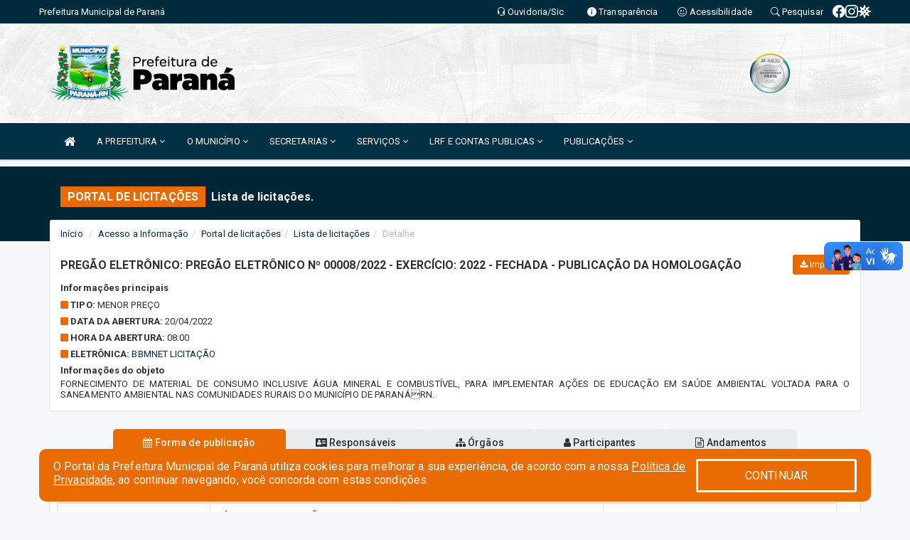

--- FILE ---
content_type: text/html; charset=utf-8
request_url: https://www.google.com/recaptcha/api2/anchor?ar=1&k=6Lfpno0rAAAAAKLuHiMwU8-MdXdGCKY9-FdmjwEF&co=aHR0cHM6Ly93d3cucGFyYW5hLnJuLmdvdi5icjo0NDM.&hl=pt-BR&v=PoyoqOPhxBO7pBk68S4YbpHZ&size=normal&anchor-ms=20000&execute-ms=30000&cb=toii3mtpn95m
body_size: 49363
content:
<!DOCTYPE HTML><html dir="ltr" lang="pt-BR"><head><meta http-equiv="Content-Type" content="text/html; charset=UTF-8">
<meta http-equiv="X-UA-Compatible" content="IE=edge">
<title>reCAPTCHA</title>
<style type="text/css">
/* cyrillic-ext */
@font-face {
  font-family: 'Roboto';
  font-style: normal;
  font-weight: 400;
  font-stretch: 100%;
  src: url(//fonts.gstatic.com/s/roboto/v48/KFO7CnqEu92Fr1ME7kSn66aGLdTylUAMa3GUBHMdazTgWw.woff2) format('woff2');
  unicode-range: U+0460-052F, U+1C80-1C8A, U+20B4, U+2DE0-2DFF, U+A640-A69F, U+FE2E-FE2F;
}
/* cyrillic */
@font-face {
  font-family: 'Roboto';
  font-style: normal;
  font-weight: 400;
  font-stretch: 100%;
  src: url(//fonts.gstatic.com/s/roboto/v48/KFO7CnqEu92Fr1ME7kSn66aGLdTylUAMa3iUBHMdazTgWw.woff2) format('woff2');
  unicode-range: U+0301, U+0400-045F, U+0490-0491, U+04B0-04B1, U+2116;
}
/* greek-ext */
@font-face {
  font-family: 'Roboto';
  font-style: normal;
  font-weight: 400;
  font-stretch: 100%;
  src: url(//fonts.gstatic.com/s/roboto/v48/KFO7CnqEu92Fr1ME7kSn66aGLdTylUAMa3CUBHMdazTgWw.woff2) format('woff2');
  unicode-range: U+1F00-1FFF;
}
/* greek */
@font-face {
  font-family: 'Roboto';
  font-style: normal;
  font-weight: 400;
  font-stretch: 100%;
  src: url(//fonts.gstatic.com/s/roboto/v48/KFO7CnqEu92Fr1ME7kSn66aGLdTylUAMa3-UBHMdazTgWw.woff2) format('woff2');
  unicode-range: U+0370-0377, U+037A-037F, U+0384-038A, U+038C, U+038E-03A1, U+03A3-03FF;
}
/* math */
@font-face {
  font-family: 'Roboto';
  font-style: normal;
  font-weight: 400;
  font-stretch: 100%;
  src: url(//fonts.gstatic.com/s/roboto/v48/KFO7CnqEu92Fr1ME7kSn66aGLdTylUAMawCUBHMdazTgWw.woff2) format('woff2');
  unicode-range: U+0302-0303, U+0305, U+0307-0308, U+0310, U+0312, U+0315, U+031A, U+0326-0327, U+032C, U+032F-0330, U+0332-0333, U+0338, U+033A, U+0346, U+034D, U+0391-03A1, U+03A3-03A9, U+03B1-03C9, U+03D1, U+03D5-03D6, U+03F0-03F1, U+03F4-03F5, U+2016-2017, U+2034-2038, U+203C, U+2040, U+2043, U+2047, U+2050, U+2057, U+205F, U+2070-2071, U+2074-208E, U+2090-209C, U+20D0-20DC, U+20E1, U+20E5-20EF, U+2100-2112, U+2114-2115, U+2117-2121, U+2123-214F, U+2190, U+2192, U+2194-21AE, U+21B0-21E5, U+21F1-21F2, U+21F4-2211, U+2213-2214, U+2216-22FF, U+2308-230B, U+2310, U+2319, U+231C-2321, U+2336-237A, U+237C, U+2395, U+239B-23B7, U+23D0, U+23DC-23E1, U+2474-2475, U+25AF, U+25B3, U+25B7, U+25BD, U+25C1, U+25CA, U+25CC, U+25FB, U+266D-266F, U+27C0-27FF, U+2900-2AFF, U+2B0E-2B11, U+2B30-2B4C, U+2BFE, U+3030, U+FF5B, U+FF5D, U+1D400-1D7FF, U+1EE00-1EEFF;
}
/* symbols */
@font-face {
  font-family: 'Roboto';
  font-style: normal;
  font-weight: 400;
  font-stretch: 100%;
  src: url(//fonts.gstatic.com/s/roboto/v48/KFO7CnqEu92Fr1ME7kSn66aGLdTylUAMaxKUBHMdazTgWw.woff2) format('woff2');
  unicode-range: U+0001-000C, U+000E-001F, U+007F-009F, U+20DD-20E0, U+20E2-20E4, U+2150-218F, U+2190, U+2192, U+2194-2199, U+21AF, U+21E6-21F0, U+21F3, U+2218-2219, U+2299, U+22C4-22C6, U+2300-243F, U+2440-244A, U+2460-24FF, U+25A0-27BF, U+2800-28FF, U+2921-2922, U+2981, U+29BF, U+29EB, U+2B00-2BFF, U+4DC0-4DFF, U+FFF9-FFFB, U+10140-1018E, U+10190-1019C, U+101A0, U+101D0-101FD, U+102E0-102FB, U+10E60-10E7E, U+1D2C0-1D2D3, U+1D2E0-1D37F, U+1F000-1F0FF, U+1F100-1F1AD, U+1F1E6-1F1FF, U+1F30D-1F30F, U+1F315, U+1F31C, U+1F31E, U+1F320-1F32C, U+1F336, U+1F378, U+1F37D, U+1F382, U+1F393-1F39F, U+1F3A7-1F3A8, U+1F3AC-1F3AF, U+1F3C2, U+1F3C4-1F3C6, U+1F3CA-1F3CE, U+1F3D4-1F3E0, U+1F3ED, U+1F3F1-1F3F3, U+1F3F5-1F3F7, U+1F408, U+1F415, U+1F41F, U+1F426, U+1F43F, U+1F441-1F442, U+1F444, U+1F446-1F449, U+1F44C-1F44E, U+1F453, U+1F46A, U+1F47D, U+1F4A3, U+1F4B0, U+1F4B3, U+1F4B9, U+1F4BB, U+1F4BF, U+1F4C8-1F4CB, U+1F4D6, U+1F4DA, U+1F4DF, U+1F4E3-1F4E6, U+1F4EA-1F4ED, U+1F4F7, U+1F4F9-1F4FB, U+1F4FD-1F4FE, U+1F503, U+1F507-1F50B, U+1F50D, U+1F512-1F513, U+1F53E-1F54A, U+1F54F-1F5FA, U+1F610, U+1F650-1F67F, U+1F687, U+1F68D, U+1F691, U+1F694, U+1F698, U+1F6AD, U+1F6B2, U+1F6B9-1F6BA, U+1F6BC, U+1F6C6-1F6CF, U+1F6D3-1F6D7, U+1F6E0-1F6EA, U+1F6F0-1F6F3, U+1F6F7-1F6FC, U+1F700-1F7FF, U+1F800-1F80B, U+1F810-1F847, U+1F850-1F859, U+1F860-1F887, U+1F890-1F8AD, U+1F8B0-1F8BB, U+1F8C0-1F8C1, U+1F900-1F90B, U+1F93B, U+1F946, U+1F984, U+1F996, U+1F9E9, U+1FA00-1FA6F, U+1FA70-1FA7C, U+1FA80-1FA89, U+1FA8F-1FAC6, U+1FACE-1FADC, U+1FADF-1FAE9, U+1FAF0-1FAF8, U+1FB00-1FBFF;
}
/* vietnamese */
@font-face {
  font-family: 'Roboto';
  font-style: normal;
  font-weight: 400;
  font-stretch: 100%;
  src: url(//fonts.gstatic.com/s/roboto/v48/KFO7CnqEu92Fr1ME7kSn66aGLdTylUAMa3OUBHMdazTgWw.woff2) format('woff2');
  unicode-range: U+0102-0103, U+0110-0111, U+0128-0129, U+0168-0169, U+01A0-01A1, U+01AF-01B0, U+0300-0301, U+0303-0304, U+0308-0309, U+0323, U+0329, U+1EA0-1EF9, U+20AB;
}
/* latin-ext */
@font-face {
  font-family: 'Roboto';
  font-style: normal;
  font-weight: 400;
  font-stretch: 100%;
  src: url(//fonts.gstatic.com/s/roboto/v48/KFO7CnqEu92Fr1ME7kSn66aGLdTylUAMa3KUBHMdazTgWw.woff2) format('woff2');
  unicode-range: U+0100-02BA, U+02BD-02C5, U+02C7-02CC, U+02CE-02D7, U+02DD-02FF, U+0304, U+0308, U+0329, U+1D00-1DBF, U+1E00-1E9F, U+1EF2-1EFF, U+2020, U+20A0-20AB, U+20AD-20C0, U+2113, U+2C60-2C7F, U+A720-A7FF;
}
/* latin */
@font-face {
  font-family: 'Roboto';
  font-style: normal;
  font-weight: 400;
  font-stretch: 100%;
  src: url(//fonts.gstatic.com/s/roboto/v48/KFO7CnqEu92Fr1ME7kSn66aGLdTylUAMa3yUBHMdazQ.woff2) format('woff2');
  unicode-range: U+0000-00FF, U+0131, U+0152-0153, U+02BB-02BC, U+02C6, U+02DA, U+02DC, U+0304, U+0308, U+0329, U+2000-206F, U+20AC, U+2122, U+2191, U+2193, U+2212, U+2215, U+FEFF, U+FFFD;
}
/* cyrillic-ext */
@font-face {
  font-family: 'Roboto';
  font-style: normal;
  font-weight: 500;
  font-stretch: 100%;
  src: url(//fonts.gstatic.com/s/roboto/v48/KFO7CnqEu92Fr1ME7kSn66aGLdTylUAMa3GUBHMdazTgWw.woff2) format('woff2');
  unicode-range: U+0460-052F, U+1C80-1C8A, U+20B4, U+2DE0-2DFF, U+A640-A69F, U+FE2E-FE2F;
}
/* cyrillic */
@font-face {
  font-family: 'Roboto';
  font-style: normal;
  font-weight: 500;
  font-stretch: 100%;
  src: url(//fonts.gstatic.com/s/roboto/v48/KFO7CnqEu92Fr1ME7kSn66aGLdTylUAMa3iUBHMdazTgWw.woff2) format('woff2');
  unicode-range: U+0301, U+0400-045F, U+0490-0491, U+04B0-04B1, U+2116;
}
/* greek-ext */
@font-face {
  font-family: 'Roboto';
  font-style: normal;
  font-weight: 500;
  font-stretch: 100%;
  src: url(//fonts.gstatic.com/s/roboto/v48/KFO7CnqEu92Fr1ME7kSn66aGLdTylUAMa3CUBHMdazTgWw.woff2) format('woff2');
  unicode-range: U+1F00-1FFF;
}
/* greek */
@font-face {
  font-family: 'Roboto';
  font-style: normal;
  font-weight: 500;
  font-stretch: 100%;
  src: url(//fonts.gstatic.com/s/roboto/v48/KFO7CnqEu92Fr1ME7kSn66aGLdTylUAMa3-UBHMdazTgWw.woff2) format('woff2');
  unicode-range: U+0370-0377, U+037A-037F, U+0384-038A, U+038C, U+038E-03A1, U+03A3-03FF;
}
/* math */
@font-face {
  font-family: 'Roboto';
  font-style: normal;
  font-weight: 500;
  font-stretch: 100%;
  src: url(//fonts.gstatic.com/s/roboto/v48/KFO7CnqEu92Fr1ME7kSn66aGLdTylUAMawCUBHMdazTgWw.woff2) format('woff2');
  unicode-range: U+0302-0303, U+0305, U+0307-0308, U+0310, U+0312, U+0315, U+031A, U+0326-0327, U+032C, U+032F-0330, U+0332-0333, U+0338, U+033A, U+0346, U+034D, U+0391-03A1, U+03A3-03A9, U+03B1-03C9, U+03D1, U+03D5-03D6, U+03F0-03F1, U+03F4-03F5, U+2016-2017, U+2034-2038, U+203C, U+2040, U+2043, U+2047, U+2050, U+2057, U+205F, U+2070-2071, U+2074-208E, U+2090-209C, U+20D0-20DC, U+20E1, U+20E5-20EF, U+2100-2112, U+2114-2115, U+2117-2121, U+2123-214F, U+2190, U+2192, U+2194-21AE, U+21B0-21E5, U+21F1-21F2, U+21F4-2211, U+2213-2214, U+2216-22FF, U+2308-230B, U+2310, U+2319, U+231C-2321, U+2336-237A, U+237C, U+2395, U+239B-23B7, U+23D0, U+23DC-23E1, U+2474-2475, U+25AF, U+25B3, U+25B7, U+25BD, U+25C1, U+25CA, U+25CC, U+25FB, U+266D-266F, U+27C0-27FF, U+2900-2AFF, U+2B0E-2B11, U+2B30-2B4C, U+2BFE, U+3030, U+FF5B, U+FF5D, U+1D400-1D7FF, U+1EE00-1EEFF;
}
/* symbols */
@font-face {
  font-family: 'Roboto';
  font-style: normal;
  font-weight: 500;
  font-stretch: 100%;
  src: url(//fonts.gstatic.com/s/roboto/v48/KFO7CnqEu92Fr1ME7kSn66aGLdTylUAMaxKUBHMdazTgWw.woff2) format('woff2');
  unicode-range: U+0001-000C, U+000E-001F, U+007F-009F, U+20DD-20E0, U+20E2-20E4, U+2150-218F, U+2190, U+2192, U+2194-2199, U+21AF, U+21E6-21F0, U+21F3, U+2218-2219, U+2299, U+22C4-22C6, U+2300-243F, U+2440-244A, U+2460-24FF, U+25A0-27BF, U+2800-28FF, U+2921-2922, U+2981, U+29BF, U+29EB, U+2B00-2BFF, U+4DC0-4DFF, U+FFF9-FFFB, U+10140-1018E, U+10190-1019C, U+101A0, U+101D0-101FD, U+102E0-102FB, U+10E60-10E7E, U+1D2C0-1D2D3, U+1D2E0-1D37F, U+1F000-1F0FF, U+1F100-1F1AD, U+1F1E6-1F1FF, U+1F30D-1F30F, U+1F315, U+1F31C, U+1F31E, U+1F320-1F32C, U+1F336, U+1F378, U+1F37D, U+1F382, U+1F393-1F39F, U+1F3A7-1F3A8, U+1F3AC-1F3AF, U+1F3C2, U+1F3C4-1F3C6, U+1F3CA-1F3CE, U+1F3D4-1F3E0, U+1F3ED, U+1F3F1-1F3F3, U+1F3F5-1F3F7, U+1F408, U+1F415, U+1F41F, U+1F426, U+1F43F, U+1F441-1F442, U+1F444, U+1F446-1F449, U+1F44C-1F44E, U+1F453, U+1F46A, U+1F47D, U+1F4A3, U+1F4B0, U+1F4B3, U+1F4B9, U+1F4BB, U+1F4BF, U+1F4C8-1F4CB, U+1F4D6, U+1F4DA, U+1F4DF, U+1F4E3-1F4E6, U+1F4EA-1F4ED, U+1F4F7, U+1F4F9-1F4FB, U+1F4FD-1F4FE, U+1F503, U+1F507-1F50B, U+1F50D, U+1F512-1F513, U+1F53E-1F54A, U+1F54F-1F5FA, U+1F610, U+1F650-1F67F, U+1F687, U+1F68D, U+1F691, U+1F694, U+1F698, U+1F6AD, U+1F6B2, U+1F6B9-1F6BA, U+1F6BC, U+1F6C6-1F6CF, U+1F6D3-1F6D7, U+1F6E0-1F6EA, U+1F6F0-1F6F3, U+1F6F7-1F6FC, U+1F700-1F7FF, U+1F800-1F80B, U+1F810-1F847, U+1F850-1F859, U+1F860-1F887, U+1F890-1F8AD, U+1F8B0-1F8BB, U+1F8C0-1F8C1, U+1F900-1F90B, U+1F93B, U+1F946, U+1F984, U+1F996, U+1F9E9, U+1FA00-1FA6F, U+1FA70-1FA7C, U+1FA80-1FA89, U+1FA8F-1FAC6, U+1FACE-1FADC, U+1FADF-1FAE9, U+1FAF0-1FAF8, U+1FB00-1FBFF;
}
/* vietnamese */
@font-face {
  font-family: 'Roboto';
  font-style: normal;
  font-weight: 500;
  font-stretch: 100%;
  src: url(//fonts.gstatic.com/s/roboto/v48/KFO7CnqEu92Fr1ME7kSn66aGLdTylUAMa3OUBHMdazTgWw.woff2) format('woff2');
  unicode-range: U+0102-0103, U+0110-0111, U+0128-0129, U+0168-0169, U+01A0-01A1, U+01AF-01B0, U+0300-0301, U+0303-0304, U+0308-0309, U+0323, U+0329, U+1EA0-1EF9, U+20AB;
}
/* latin-ext */
@font-face {
  font-family: 'Roboto';
  font-style: normal;
  font-weight: 500;
  font-stretch: 100%;
  src: url(//fonts.gstatic.com/s/roboto/v48/KFO7CnqEu92Fr1ME7kSn66aGLdTylUAMa3KUBHMdazTgWw.woff2) format('woff2');
  unicode-range: U+0100-02BA, U+02BD-02C5, U+02C7-02CC, U+02CE-02D7, U+02DD-02FF, U+0304, U+0308, U+0329, U+1D00-1DBF, U+1E00-1E9F, U+1EF2-1EFF, U+2020, U+20A0-20AB, U+20AD-20C0, U+2113, U+2C60-2C7F, U+A720-A7FF;
}
/* latin */
@font-face {
  font-family: 'Roboto';
  font-style: normal;
  font-weight: 500;
  font-stretch: 100%;
  src: url(//fonts.gstatic.com/s/roboto/v48/KFO7CnqEu92Fr1ME7kSn66aGLdTylUAMa3yUBHMdazQ.woff2) format('woff2');
  unicode-range: U+0000-00FF, U+0131, U+0152-0153, U+02BB-02BC, U+02C6, U+02DA, U+02DC, U+0304, U+0308, U+0329, U+2000-206F, U+20AC, U+2122, U+2191, U+2193, U+2212, U+2215, U+FEFF, U+FFFD;
}
/* cyrillic-ext */
@font-face {
  font-family: 'Roboto';
  font-style: normal;
  font-weight: 900;
  font-stretch: 100%;
  src: url(//fonts.gstatic.com/s/roboto/v48/KFO7CnqEu92Fr1ME7kSn66aGLdTylUAMa3GUBHMdazTgWw.woff2) format('woff2');
  unicode-range: U+0460-052F, U+1C80-1C8A, U+20B4, U+2DE0-2DFF, U+A640-A69F, U+FE2E-FE2F;
}
/* cyrillic */
@font-face {
  font-family: 'Roboto';
  font-style: normal;
  font-weight: 900;
  font-stretch: 100%;
  src: url(//fonts.gstatic.com/s/roboto/v48/KFO7CnqEu92Fr1ME7kSn66aGLdTylUAMa3iUBHMdazTgWw.woff2) format('woff2');
  unicode-range: U+0301, U+0400-045F, U+0490-0491, U+04B0-04B1, U+2116;
}
/* greek-ext */
@font-face {
  font-family: 'Roboto';
  font-style: normal;
  font-weight: 900;
  font-stretch: 100%;
  src: url(//fonts.gstatic.com/s/roboto/v48/KFO7CnqEu92Fr1ME7kSn66aGLdTylUAMa3CUBHMdazTgWw.woff2) format('woff2');
  unicode-range: U+1F00-1FFF;
}
/* greek */
@font-face {
  font-family: 'Roboto';
  font-style: normal;
  font-weight: 900;
  font-stretch: 100%;
  src: url(//fonts.gstatic.com/s/roboto/v48/KFO7CnqEu92Fr1ME7kSn66aGLdTylUAMa3-UBHMdazTgWw.woff2) format('woff2');
  unicode-range: U+0370-0377, U+037A-037F, U+0384-038A, U+038C, U+038E-03A1, U+03A3-03FF;
}
/* math */
@font-face {
  font-family: 'Roboto';
  font-style: normal;
  font-weight: 900;
  font-stretch: 100%;
  src: url(//fonts.gstatic.com/s/roboto/v48/KFO7CnqEu92Fr1ME7kSn66aGLdTylUAMawCUBHMdazTgWw.woff2) format('woff2');
  unicode-range: U+0302-0303, U+0305, U+0307-0308, U+0310, U+0312, U+0315, U+031A, U+0326-0327, U+032C, U+032F-0330, U+0332-0333, U+0338, U+033A, U+0346, U+034D, U+0391-03A1, U+03A3-03A9, U+03B1-03C9, U+03D1, U+03D5-03D6, U+03F0-03F1, U+03F4-03F5, U+2016-2017, U+2034-2038, U+203C, U+2040, U+2043, U+2047, U+2050, U+2057, U+205F, U+2070-2071, U+2074-208E, U+2090-209C, U+20D0-20DC, U+20E1, U+20E5-20EF, U+2100-2112, U+2114-2115, U+2117-2121, U+2123-214F, U+2190, U+2192, U+2194-21AE, U+21B0-21E5, U+21F1-21F2, U+21F4-2211, U+2213-2214, U+2216-22FF, U+2308-230B, U+2310, U+2319, U+231C-2321, U+2336-237A, U+237C, U+2395, U+239B-23B7, U+23D0, U+23DC-23E1, U+2474-2475, U+25AF, U+25B3, U+25B7, U+25BD, U+25C1, U+25CA, U+25CC, U+25FB, U+266D-266F, U+27C0-27FF, U+2900-2AFF, U+2B0E-2B11, U+2B30-2B4C, U+2BFE, U+3030, U+FF5B, U+FF5D, U+1D400-1D7FF, U+1EE00-1EEFF;
}
/* symbols */
@font-face {
  font-family: 'Roboto';
  font-style: normal;
  font-weight: 900;
  font-stretch: 100%;
  src: url(//fonts.gstatic.com/s/roboto/v48/KFO7CnqEu92Fr1ME7kSn66aGLdTylUAMaxKUBHMdazTgWw.woff2) format('woff2');
  unicode-range: U+0001-000C, U+000E-001F, U+007F-009F, U+20DD-20E0, U+20E2-20E4, U+2150-218F, U+2190, U+2192, U+2194-2199, U+21AF, U+21E6-21F0, U+21F3, U+2218-2219, U+2299, U+22C4-22C6, U+2300-243F, U+2440-244A, U+2460-24FF, U+25A0-27BF, U+2800-28FF, U+2921-2922, U+2981, U+29BF, U+29EB, U+2B00-2BFF, U+4DC0-4DFF, U+FFF9-FFFB, U+10140-1018E, U+10190-1019C, U+101A0, U+101D0-101FD, U+102E0-102FB, U+10E60-10E7E, U+1D2C0-1D2D3, U+1D2E0-1D37F, U+1F000-1F0FF, U+1F100-1F1AD, U+1F1E6-1F1FF, U+1F30D-1F30F, U+1F315, U+1F31C, U+1F31E, U+1F320-1F32C, U+1F336, U+1F378, U+1F37D, U+1F382, U+1F393-1F39F, U+1F3A7-1F3A8, U+1F3AC-1F3AF, U+1F3C2, U+1F3C4-1F3C6, U+1F3CA-1F3CE, U+1F3D4-1F3E0, U+1F3ED, U+1F3F1-1F3F3, U+1F3F5-1F3F7, U+1F408, U+1F415, U+1F41F, U+1F426, U+1F43F, U+1F441-1F442, U+1F444, U+1F446-1F449, U+1F44C-1F44E, U+1F453, U+1F46A, U+1F47D, U+1F4A3, U+1F4B0, U+1F4B3, U+1F4B9, U+1F4BB, U+1F4BF, U+1F4C8-1F4CB, U+1F4D6, U+1F4DA, U+1F4DF, U+1F4E3-1F4E6, U+1F4EA-1F4ED, U+1F4F7, U+1F4F9-1F4FB, U+1F4FD-1F4FE, U+1F503, U+1F507-1F50B, U+1F50D, U+1F512-1F513, U+1F53E-1F54A, U+1F54F-1F5FA, U+1F610, U+1F650-1F67F, U+1F687, U+1F68D, U+1F691, U+1F694, U+1F698, U+1F6AD, U+1F6B2, U+1F6B9-1F6BA, U+1F6BC, U+1F6C6-1F6CF, U+1F6D3-1F6D7, U+1F6E0-1F6EA, U+1F6F0-1F6F3, U+1F6F7-1F6FC, U+1F700-1F7FF, U+1F800-1F80B, U+1F810-1F847, U+1F850-1F859, U+1F860-1F887, U+1F890-1F8AD, U+1F8B0-1F8BB, U+1F8C0-1F8C1, U+1F900-1F90B, U+1F93B, U+1F946, U+1F984, U+1F996, U+1F9E9, U+1FA00-1FA6F, U+1FA70-1FA7C, U+1FA80-1FA89, U+1FA8F-1FAC6, U+1FACE-1FADC, U+1FADF-1FAE9, U+1FAF0-1FAF8, U+1FB00-1FBFF;
}
/* vietnamese */
@font-face {
  font-family: 'Roboto';
  font-style: normal;
  font-weight: 900;
  font-stretch: 100%;
  src: url(//fonts.gstatic.com/s/roboto/v48/KFO7CnqEu92Fr1ME7kSn66aGLdTylUAMa3OUBHMdazTgWw.woff2) format('woff2');
  unicode-range: U+0102-0103, U+0110-0111, U+0128-0129, U+0168-0169, U+01A0-01A1, U+01AF-01B0, U+0300-0301, U+0303-0304, U+0308-0309, U+0323, U+0329, U+1EA0-1EF9, U+20AB;
}
/* latin-ext */
@font-face {
  font-family: 'Roboto';
  font-style: normal;
  font-weight: 900;
  font-stretch: 100%;
  src: url(//fonts.gstatic.com/s/roboto/v48/KFO7CnqEu92Fr1ME7kSn66aGLdTylUAMa3KUBHMdazTgWw.woff2) format('woff2');
  unicode-range: U+0100-02BA, U+02BD-02C5, U+02C7-02CC, U+02CE-02D7, U+02DD-02FF, U+0304, U+0308, U+0329, U+1D00-1DBF, U+1E00-1E9F, U+1EF2-1EFF, U+2020, U+20A0-20AB, U+20AD-20C0, U+2113, U+2C60-2C7F, U+A720-A7FF;
}
/* latin */
@font-face {
  font-family: 'Roboto';
  font-style: normal;
  font-weight: 900;
  font-stretch: 100%;
  src: url(//fonts.gstatic.com/s/roboto/v48/KFO7CnqEu92Fr1ME7kSn66aGLdTylUAMa3yUBHMdazQ.woff2) format('woff2');
  unicode-range: U+0000-00FF, U+0131, U+0152-0153, U+02BB-02BC, U+02C6, U+02DA, U+02DC, U+0304, U+0308, U+0329, U+2000-206F, U+20AC, U+2122, U+2191, U+2193, U+2212, U+2215, U+FEFF, U+FFFD;
}

</style>
<link rel="stylesheet" type="text/css" href="https://www.gstatic.com/recaptcha/releases/PoyoqOPhxBO7pBk68S4YbpHZ/styles__ltr.css">
<script nonce="Hz17hYeYRu6verXGos8Ypw" type="text/javascript">window['__recaptcha_api'] = 'https://www.google.com/recaptcha/api2/';</script>
<script type="text/javascript" src="https://www.gstatic.com/recaptcha/releases/PoyoqOPhxBO7pBk68S4YbpHZ/recaptcha__pt_br.js" nonce="Hz17hYeYRu6verXGos8Ypw">
      
    </script></head>
<body><div id="rc-anchor-alert" class="rc-anchor-alert"></div>
<input type="hidden" id="recaptcha-token" value="[base64]">
<script type="text/javascript" nonce="Hz17hYeYRu6verXGos8Ypw">
      recaptcha.anchor.Main.init("[\x22ainput\x22,[\x22bgdata\x22,\x22\x22,\[base64]/[base64]/[base64]/[base64]/[base64]/[base64]/KGcoTywyNTMsTy5PKSxVRyhPLEMpKTpnKE8sMjUzLEMpLE8pKSxsKSksTykpfSxieT1mdW5jdGlvbihDLE8sdSxsKXtmb3IobD0odT1SKEMpLDApO08+MDtPLS0pbD1sPDw4fFooQyk7ZyhDLHUsbCl9LFVHPWZ1bmN0aW9uKEMsTyl7Qy5pLmxlbmd0aD4xMDQ/[base64]/[base64]/[base64]/[base64]/[base64]/[base64]/[base64]\\u003d\x22,\[base64]\x22,\x22YcK5wow7S8Kpw5Arw73CoQEVw5pQw5XDgBPDrDshOsOwFMOEYg1zwoM9ZsKYHMOBTRp7NHDDvQ3DqGDCgx/Dm8OydcOYwq/[base64]/DlA4UwpB2w6/CvsKULMKgP8OKLwZpwpFwW8OBOm8XwrrDnQLDulNnwqpuDQTDisKXMUF/DCfDp8OWwpcdIcKWw5/CpcO/w5zDgy0VRm3CtMKywqLDkXgbwpPDrsOiwqA3wqvDl8KFwqbCo8K9YS4+wo/CmEHDtm08wrvCicKTwrIvIsKVw5lMLcKxwoccPsK4wpTCtcKiRsO6BcKgw7LCuVrDr8Klw443acOeNMKvcsOnw53CvcOdG8OscwbDkQA8w7BUw6zDuMO1M8O2AMOtNMOED38NcRPCuSfClcKFCRVqw7chw77Di1NzOSbCrhVSeMObIcO2w4fDusOBwqjCuhTCgX/Drk9+w6HCuDfCoMOMwpPDggvDjcKrwodWw7RLw70Ow5Y0KSvCiyPDpXc3w6XCmy5QP8OcwrUPwrp5BsK5w7LCjMOGLcKJwqjDtijChCTCkgzDssKjJRggwrl/YGwewrDDn14BFjzCt8KbH8KrEVHDssOVc8OtXMKITUXDsh3CmMOjaV84fsOeZcKlwqnDv23Dh3UTwonDsMOHc8OFw4PCn1fDmMOnw7vDoMK6MMOuwqXDmCBVw6RLF8Kzw4fDj3lybUnDlhtDw73CusK4csOSw6jDg8KeJcKqw6R/WcOFcMK0B8KPCmIHwod5wr9ewrBMwpfDqWpSwrh1T37Cim8Xwp7DlMOvBxwRWG9pVxzDsMOgwr3DhyBow6cbEQp9I1Riwr0eRUImMlMVBHPCii5Nw47DuTDCqcKXw4PCvHJHMFU2wrXDhmXCqsORw4Jdw7J8w5TCiMKhwrUaez3CscK4wooPwrRDwozCmMKww7/DrjRhZDhdw5xiKV0XYCPDncKgwrtOQ0NZflhlwq/[base64]/DqMKBTibCgljCgjPCv8OmDTjChMOow7zDj37CmsKzwoHDvw9Nw7/ChsO8Dxpiwrhsw4QmBDbDlnANY8KFwrd5w5XDnxhvwocEaMKSfcKzw6TCn8OAwqHCt2gpwrdpwr3ChMOowr/CrnjDhcOtGsOvwojCsikdNUphGFbCjMO2wqJVw4AHwqkFPcObfsO2wonDpxLCowYTw5FGFXrCu8KZwqpfK31POMKtwrsIfsO/bEF5w6Iywql7GQHClMOPw53ClcOlKA5wwqTDk8OEwrjDuwvDjkDCuHPDu8Ojw6ZcwqYYw6LDpDDCogIawrxyZHPDtMOxOEPDpsKNNkDCgsOGAcODZEnDgcOzw4/Ck2RkD8OcwpHDuiQww5dGwr/DlSwjw5gcTDlQXcOmwolTw7IRw5sTJXN/w68Uwppqd0oZBcORw4DDm0hRw4Ftdxg+fV3DmsKBw5VSXcOlIcOdP8O/DsKYwpfCpR8Bw7XCs8K3GsKTw4tNIsOAfTF6NWBkwo5Bwrp3GsOrBUnDnTonEsO8wonDr8KFw4oxIS/[base64]/[base64]/[base64]/Du8K6wq3CrMOlwrfCpMO6NsOhwpLChcKST8O5w4fDgcK4wprDlF4ZGcOHw5TDvsOLw4w9ECVZMMOSw43DjAV/w7AgwqTDt1NhwqjDu2LClMKLwqTDjMOcwrLCjMOedcONB8OwbsOvw4tXwq9Cw4dYw5DDisO9w6csecKoeC3Cl3/ClgfDlsKEwp/CgVnCh8KtMRd4fAHClyLDjcO+J8KkWFvClcKWBDYFZcOTeXbCq8KrFsOxw7VGbEQuwqbDqcKBwozCoSB0wq7CtcKTC8KleMOiXjfCpWZlcXnDhm/DsVjDqS1Qw61OP8ORwoJRS8OKMMKwQMKnw6dRDB7CpMKqw45FZ8OXwqhAwrvChDpLw57DvQ9ORm15X1/CrcKxw64gwpfDpMOjwqFaw4PDsRcmw5lfEcK6ZcKreMKJw47CnMKeDCvCilpKwqUwwqMzwqUfw4l4a8OBw43CkQwtFsKyXUTDs8KCCFjDrVlMaErDvAfDg0fDvMK8wqRmwqZ4NA/[base64]/BTjDvU/Cs2/[base64]/wrxvwpPDjTAfwrvCi09VwqDDtcK3GQsMGMKCw7J+Aw7Dj0/DnsOawrkbwr/[base64]/ChcKHCQjCqDl4ZMKGM8KxBgskw7gcH8OcG8OzSMOMwpEqwo1ZfcO9w5csDw5Qwql7VcKkwp8Ww4ltw6DCm1VNGcOAwps4w6Qpw43CksOtwrTChsO8QMKZfD9hw49rOcKlwqrDqQjDk8K2wqTDv8OkCC/[base64]/DsMKKdsOHIsOow5pKw4pXUsO2OC88w78+FTbDqsKfw5NyP8Ofwr7Dkx1CAcONwp3DvMODw5zDpkIAEsK7CcKEwo0SMVc9w7E2wpbDrsKiwp42WyXCgy3DqMOZw64owq1ywozDsRNGNcObWjlVw7/DtFLDpsORw611wrnCv8OOKUBHbMOZwoLDoMOrY8OVw6N+w7cnw4VaGsOow6jChsOCw4vCmcKzwoIuCsKxMmbCgjF1wr42w4d8BcKACAtAHQTCnsK8ZSxTFk1Ewo46w5/ClinCnzF7woYTaMOKecOXwpoeFsOYTXxGwoHCsMKVWsODwrLDnH1SN8KIw4zCpMOgfh7DuMO6bsO7w6fDl8KTOMOxfMOnwq/Dt10Pwp0ewprDrWVEDcKGFgA3w7rDsAfDusOsP8O/GcOCwoDCtsO9ccKEwoPDqcOCwpRNUHcuwozCvMK5w4REZ8OUWcOowpJFVMOvwrFzw6zCmMKzWMOfwq/DsMKmMX7DhiLCocKPw7nCg8KsZUlOEcO0XsKhwooCwo9uKWZnEjh0w6/[base64]/[base64]/DqsOdD8OJw7YvDsOWwqh/wq1TwqvDpsKBIMK5wpnDrcKaKsOiw6HDp8OYw5fDrk3DnyVOw6NPJ8Krw4vCmMKpQMKOw5/Du8OQDDAZw6vDksO9CMKVfsKmw6IzdcK6HMKQw6odVsKyUmp9wpPCisOLL2tyDcKIwq/[base64]/Dj8OSw7HCmsODw7PCpsKOQXnDqsOEwpXCpcOGPk4Nw5d4Lg5WOsODK8O5R8Kwwrhvw7VjAA8Ow53DomBZwopzw4rCsA8CwqPCnMOrwqzCqSNJexNAdTzCu8OACRkzwq4hdsOJw7waZsOzEMOHw4zDlAfCpMO/w5/Cm19xwqbDmlrCicK/ZcO1w4LCoCQ6w6d7AsKbw5NgPRbChVtpMMO7wr/Dp8KPw4rCtAApwpUfYXbDhTHDqXTChMKWYgc7w7XDr8O9w4fDhMKYwojChcK0AU/CqsKFw6TCqUgLw6rDllrDq8OHJsK7wqDDksO3W2rDmx7CrMKaF8OrwqnCgFklw4/DosO7wr59AcK5QljCmsKgfwFQw4DCmgF/RsOSw4NpbsKpw7BVwrMIwow2wqo4eMKLw6fCh8OVwprDh8KgFm/DhUrDtEnCuztOworCuQUoScKiw5xCTcO8B2UFLSNBVcKnw5XDncKew6fDqMKddsO6PVsTCcK3XXMtwrXDgcOvw4PClMOgw7Uqw6hdCsOTwrPDtiXDj3oow5Ftw4RDwovCgkYcJU5xwrh3w4XCh8K0S0ABXMOYw5NnOFAEw7J0w4cuVHUawq/DuUrDpVZKecKbawjDqsOGElFgHmXDtcOIwovCihBaesOIwqfCsR1SVl/[base64]/Co1B3w6JpO0/[base64]/[base64]/CjsOZKEbCgH04RlfCnRLCm1I4w5pLw4TDnsOWw7DDv1LCh8KYw5TDqcKtw5JyacOvIcOZETwsKXwdGsKWw4tiwoYmwoULw5Euw65lw6sdw7PDisOvWy5RwplrYx7Ds8KaIMKNw7vCm8OlOMKhPzvDgQfCoMKRaz3CnMKWwpfCtMOnYcO4fsO/B8OFSUXCqcOFehY1wrUFDsOKw6oawovDv8KNPA1awqMhS8KkZsKfTzjDi2XDqcKuPsKGZsOwUMKIb3URw6Fswqd8w4Blc8KSw6/CtxLChcOjw5HDi8Ohw4PCicKdwrbCvsK6w7DCmzZRVl1wX8KYwpwVY0bCoz/[base64]/DhsOqw6XDnsOdKTsvwoPDqlPDtcOmwq10w79lI8K5AcKQRcKcBC/DumPCssOnOkBRw593wr5EwpzDqk4yZ0gwPsOVw4RrXwXCqcK2YcK+AMKxw5BOw63DqCvCuUbCkHrDv8KKJMKjCHp/Rh9KYcOCJ8OwGcOfZ2oCw7zCnnDDusOmecKLwpfCsMO2wrR9UsKUwoLCunjCpcKBwqXCuRB1wpBYwqvCi8KXw4vCvk3DvSQgwr/[base64]/DpcK/[base64]/RMOdE2jDsljCkgQEJcKXXFDDh8Kywp/[base64]/[base64]/DrG7CgcK2ecKdw5fDgcK0HcKGwovCvMOQe8OdaMKRw53DrsOqwrUHw7MSwqjDg2gVwrrCgy/DhMKHwqZWw67Dm8OHF27Dv8OnFynCmlDDocK0SzTDkcOAwojDqUoMw6t6w7t/b8KyFlYIaG81w4Y5wpPDkxwGV8OET8KVKsOtw7TCosOMBQbCtcOZd8K8H8K0wr8Xw4BswrzCq8Ozw65fwprDj8KTwqQow4bDoknCo28Dwpsrw5F4w6rDjAh3RMKbw4TDkcOMXRIvRsKNwqVDw4/DmiYQwobChcOowqDCn8OowrDCi8KYS8Ktwrp2w4MGwqRew73Dvmwaw5XCuwfDsFLCoRpXbsOawpBNw4NQVcOlwovCqMKlbW7CkikqLCfClMO0acKJwpPDlx3DliUUfsKSw75jw6pPNSs/w7HDicKufsOEVsKvw59EwrPDtjzDvMKgd2vDiRrDsMKjw7B3PWfDlglGw7ktw4EIaVrDksOkwq9pMH3Dg8KRCg/CgWA0wpXCniXCtk/[base64]/[base64]/CrDbDhcOUwpnDtcKDRCLCuMKPCADDunoIC8OswqbCvsK/[base64]/DucOiVV3DpjN9JThUwrrDvgo4wpIRTGHCncOTw4fCgSvChjbDrS4yw63DhcOEw6M/w6x/TkvCusKHw7jDkcOjdMOVAcOZw59qw5czLCXDgsKewqPCsAU8RFzDrcONaMKsw751wqHCmk5YTcOxPcK1PWjCgVddM2HDpWDDl8O8woZDZcKyR8KAwp9lHsKnHMOiw6fDrETCj8Ouw6F1Y8OtTQ4xIsK2w5bCucO+w6fCl3Z+w59Pw4/Cql0GDBJ+w6TCnTnDnnwTZCIvO0pmw6DDtkV2JScJRsK2w4EKw5rCp8OsXMOYw6ZOG8KJMMKFKwZ7w6/DpgbCqsKvwp7CsmjDhlfDthY/ZjMPaBEudcKWwrxkwr9SMB4lw7nCp25dw6LCr1pFwrYePGTCg2ULw6fCrcO5w6lgICTCp2nDrMOeE8O2wp3Cn0UdZMKQwoXDgMKTM0InwpvCgMOqbcO6w53DjiTDnw4KVsO6w6bDocOBY8KJwodOw5sWEHLCqcKoYwNjIDzCtFvDksKBwo3CrMOLw5/CnsODQsKgwq3DhDrDgivDhW5DwpfDocK7RMKkDsKNOFgCwqFqwqkkdh3DtBlqw7bDlwLCsXtbwrvDqyfDoX56w67DsXsFw7RPw7DDrDDCtTstw7/Ck2p1FkxYV2fDpRoNL8O9f3vCpcOBasOTwoZiScOuwrnCoMODwrfCqj/CgysBHhhJMncnwrvDp2QYDgTCoEtDwrTClsOAwrVhOcOuw4zDl10uGcKQFTDCnGPCqkErw4XChcKaLxhtwpvDkj/CnMKIO8KNw7guwr4Rw7Q9UcK7N8Ksw4/[base64]/w6p3w58cd8OYSyIJw7TDncKWwr7CqgjCiy7ChkvCszjCtTZ3dcOII2FcFMOYwqHDlnIow6PCvivCscKIL8KiJFbDlMKQw4zDoDnDhzQLw77CsgkkY0lhwqF3QsONJMKpw6PCsWDCmnHCtsKdTsK6SwRLViEJw6XDgcKQw6LCpWN2SxDDtgMmFcOeWR90TC/[base64]/[base64]/[base64]/wpPCmAZwU8KfRx4YwqAWw6jCp8OZCsKGb8OVw79pwq/DgMKDw4DDh1QzOsObw75swoTDrGAKw4LDrD3CtMKewr0ywo3DhyvDiCZHw7YvU8Khw57DkU/[base64]/DoT4xD8Krwq53BB/CiMOBwpHCn3fDisOJw4HDpm9LLB7DrhLChcKhwpFkw6/ClCxpw63DuxYFwp3CnhcpN8KsVcKWHcKZwpBdwq3DvsOWNFDDoj/DqB3Cp2rDiETDm0bCuj/CssK2PcOWOcKDQ8KbWl3Ck3xGwrXDgU8pPx86LwTDr17Coh3CiMKJeh1cwqpQw6ltw7/Cv8KGcn8mw5rCncKUwoTDvMKLwo/[base64]/[base64]/DvyfCpMKTc2E4wqHDgcKpw6dAMURJw7nDhkDCo8KDwpI1HMKyQ8KcwpvDpHXDq8KfwqJfwo0nW8Oxw4IwdMKXw5/Dr8K9wqbCnH/[base64]/CiyV/w7ZdSMOkw5fCmcOyWsO+HmTCmEIJdjtNcifCggHCksKzZXYWwrjDlElcwrLDqcKDw4zCu8OsCWPCpivDpR3DsHNSIcOZNggEwpTCk8OgL8OwA38scMKlw6U2w6/DgsKHXMO/cEbDpE/[base64]/ChRpQTzjDhTFLwotzw4TDv0Mkw7EwF8KaUVYNP8OIw7MBwqoObRFVWcO2w5EtdcK0fcKWSMO1bDrCpMONw6Riw7/DiMOUw4fDkcOycifDscKxIMOTBMKhISTDujjDssOjwoLCksO7w5k8wrvDgcOFw7nCkMOKcFt2PcKbwoB6w4vCrlpQJH/Dr2MSTcO8w6jDtMOBw4hoWsODZcO2dsOFw73DpAMTNMKDw7bDmmHDscO1Rx4OwqvDlRQMPcKxT2bCtMOgw5w/wo4Wwr7DgiMQw6XDncOMwqfDumRkw4zDq8OHBTtEw5zCv8ONWMKrwo9TZkl4w5lxwo/Ds3QZwpHCvXBHcmTCqCvCrT7CnMKpHsOdw4QUWXfDlgbDjEXDmwfCuENlwqwPwp8Ww6zCjiPCiTLCncOEPG3ClH/CqsKufsKAZR5EJT3DjVUdwqPChsKWw5zClsOYw6fDoxPCkkzDry3DvH3CnMOTQsKiwod1wqlnZklNwoLCsGdfw5YkLmJCw603NsK2EwTCkWlkwr8kSMKUBcKOwoI9w4/DocOWeMOUCcOwBHo4w5PDh8KcA3keXMK4wo0vwqPDhwTDumLDs8K2wpAMcAVdOkQVwokFw4UAw68Uw4xOLjwVL0/[base64]/Ct8ORwoDDlklpdcOmUCbDkFFow73ChsK0cRnDu1xww6DCtyHCsARWKU/Cpx8HFwQBEcKlw6zCmhnDpcKeVk4Gwrt7wrDCuUgMNMOfOx7DmBYCw4HCnHw2ZMOww73CsSMUcBPDscK+RitNXiHCvEJywqNPw44aUVxgw4p6IMOeWcKjNzY+EkBZw67DrcKoVUrDiCEYa3rCuT1MS8KnB8Kzw5ZvG3R2w4lHw6/[base64]/CnSdbw4rDmsKYwoxjWcOAwqvDuMKWw6bDsl/CoQVKSzPCh8K5fQsYwrxZwrd+wqPDvRdxE8K7bSM1SV7CisKLwpXCtkFUwpAwA2o4DBhQw5tOJj08w5B4w7ULXzJwwrTDkMKAw5rCiMK/wqF7DsKqwofChcKBPD/DhV3CisOkLcORPsOlw7jDkMKqdjdGSEHCiAk7NMOgKsK5S3sPakcowqpawpXCgcKTSRgLTMKTwq7DsMKZG8OUwrzCn8KWQXjClWVmw7BXCn48wptVw5bCvcKLN8KUajknS8KRwroKRXoKUETDlsKbw6o+w4rCkx/DkVAwS1VGwphYwp7DpMOdwr0TwojDrB/CssOfc8O+w6/DlsOvRgrDhh7Cs8Oqwot2dSsEwp8mwopqwoLColLDlXIZK8KEKiYLwqrDnAHCksKzcsK/McO2H8Ojw7nCosK4w4VKPRxww4vDpcOOw6jDlsKkw61yfcK2UcODw5NYwoTDuVXCv8KGwoXCqgfDr3VbAhHDu8K8w7EQwpjDuXzDkcOfPcK/PcKAw4rDl8Oyw6YmwpTCkx7ClsKPwqPClmbCosK7MMOcBcKxdEnCssOdWcKMOzFOw6lZwqbDllPDiMOww5ZiwoQZZ0N8w4XDjsOWw73DgMO8wqnDkMKGw484wodOH8K/[base64]/DuFrDtsO7w6NCen9dwrbDknbDrMOCw7shwq/DmsK8wpXDiH9WZCzCvsOKN8K8wrTCh8KNwoEsw7rChcKxO3TDscKhWkTCgsKZaDPDsgXCn8OIIi3CmzXDoMOKw6ErOsOPYsOHLcOsITLDv8O8ZcOLNsOPWcKTwp3DlsK5czVsw4vCusKZEAzCpcOYAMK/[base64]/CjsOQKyJzwrhJwrItMcOXAcOAacOlw4VaGsOuBG/CjGLDmMKuwp9XXUTDuzLCtsKBQsO0CMOxGMK+w7UDD8KsbhMLaC7DpkbDmcKGw49QM1zDjBpISWBGCw4DFcOnwqfCvcOVfsOuUU4ITF/Cs8ODNsOoGsKxw6QBBsKqw7RoE8K5w4drHVtSPUwPKVIEVcKiKE/CrGnClycowrtRwr/CgsOcLGwWwodCacKHw7/ClsKDw7TCjcO8w5LDksO1I8O5wowewqbChXfDr8KAa8OYf8OkDgHDm2lQw7sOVMOZwqzDqFNswqUdRMKPDgPCpMOUwp4QworCqGZZw73CgHojw5vDtxpWwowTw6E5LlHCp8OKG8OCw7IDwqzCs8KZw5rCiF3DgsKxWMKGw6/[base64]/CqSLDuMKgTXrChgLChEMJwpbDiMKgw6o+a8OnworClAI/w7nCtsK7wpAzw5rCpks2M8OBbSbDlMKDEMKPw6cew6oJGnXDj8K4PHnCj0FGwqIefcOwwrvDkw/Cj8KjwrZ/w5HDlhwewrEpw6vDuTvDjHLDm8Kuw63CiWXDssK1wqnCnMODwrg3w4TDhipVe2JKwpdIQsKEOcOnIsO5w6B7U3PClHzDtwXCqcKLJGLCtcK6wqjCiSQ7w7nDtcOINS/DnlZPQsOKSB/Dmm40PUtEM8K+fE0lTxbDgm/DlhTDpsKrw7/CrsKkUMOBNVfCscKeeAx4HMKXwpJZBxXDq1BRFsOsw73CtsK/fMOawqLDsWTCvsOIwrsiwqPDhgLDtcObw7IYwp0JwonDqMKJPcKrwpdYwrHDuQ3DnhA8w5TCglnCuy/DqMOdJcOcV8OeCkhlwqdywqQpwqnDjhVNSVImwrpFGsKuPEpcwrnDv044GDvCkMOedcKxwrdJw7LCv8OHXsOxw6nCosK6TA7Dg8KMTsOmw5vCoG53wog0w4vDpcKoaE0Swp7DozoIw7bDiVbCoFQmVVPCr8KMw7PCqDBSw5LDqMK/AW9+w4HDpAQqwrTCvXUGw5rCmcKIWMK6w4RTw6QQXsOqJgzDn8KmXcOcPijCu19VDXBVClDDlGZQHVDDhMOfCVgjw6EcwokxOAw0DMOYwpzCnmHCp8KlfkPCqcKFAlU0w4hQw6FyQcKWYsObwrYTwq/CpsOnw6Atwo1mwpcNMQzDrE7CuMKlYG1Pw77CiBzCjcKZw5YzKsOSw4DCq392ccKKIkfCo8OyXcOLw5omw5Jfw7pfw4QvPsOZfQEWwoliwp7CvMOHVywCw4zCvmsBCcK/w4HCq8Osw7AUEGLChcKqccOENhXDswfDk2zCtsKaLRTDgT3CrFHCp8KhworClnAjDXUeYCIdSsKUZsKywoXCoWXDmVA6w7rClElqFXTDuQbDvMOxwq/ClGgTZsOpwotSw5wpwpTCvcKjw7MGGMOtDQRnwpNCw7fDkcK/PXFxFgoww7R/[base64]/TEwoSgdGwpgpe1RwEMO/wq/CjzzCniggO8OEw55Uw7cJwpvDpMOPw4EONzXCt8KfKQvCi0UDw5sNwoDCqsO7dsO1wrUqwqLDtFcQMsOXw5rDtUTDnBTDv8KXw5ZDwq9OFlBYwoDDhMK6w77DtiF1w5nDo8KKwqlARURqwrXCvBjCvS1Lw77DvgbCix5Gw5PDuy/Cpk0rw5vCix/Dk8KrLsOZCcKwwrHCsRLCnMOSe8O2UHUSwq/Crn7Cq8KWwpjDoMOdS8O9wofDgXtkGcOAw6LDnMKwQMKKw4vCiMOdT8K0wponw4xXYGs8Y8KORcKCwp9+w5wfwoZBEk5XBz/[base64]/[base64]/CnWNGZz8jwobDnkktw67DhXVvd3sHNcOcWCxAwrXCq2XCh8KXecKjw63CmGZWwpVgJioPWCTCjcOaw71gw7TDp8OEMXdhTsKFNBjCmTbCrMK7JWdBNUDCgMKzIwN0Y2Q5w70Gw4nDkDXDkcOeMMO/e2jCr8OGNnbDmMKIGRICw5bCpHzDq8ODw43DmcKdwowwwqvDi8O6UTrDsgrDu2MGwosUwp/ChTdTwpDCtTnCiD9dw4/[base64]/[base64]/DpcK8XwDCsMKpwq9hDF9xZhI9BT7CjMOxw6vCq0bCr8O0EsOAwqAKw4cmTMKMwqV6wozCgcK7HMKhw7Z0wrdRP8KtFcOCw4kAEcK3NMO7w411wrAYVDBCS0kjb8KVwo3DkCjDtX04UD/Dt8KHw4jDl8OjwqvCgcKPLy0CwpUxG8OuVknDnMKXw4JNw4fCisOWDsOSwoTDtHYCwqLCssOvw6NvGxJ0wpLDl8K8eSROQnXDosKSwqPDkgpRIMKzwpnDi8ONwprCiMK8ECjDu3zDsMO3HsOQw4d7V2k9aT3Dh1hmwq/DuV9SUcOjwr/[base64]/BMKEw43DuDw2wrUnw6xmVMKiFiLCpsO4OMKNwr/Dk8OOwoYcaXnCmBfDng8vwpAjw4rCkMKES33DpsO1GxbDhcOFZsKHXynDiwM4w7Rtwp/Dvw0qTsKLEj8lw4YFZsKDwrvDtG/CqFvDvATCjMOCwr/DrcKfbcOjUEIMw61HeVdFU8O9fXDClsKFCsK0w40eHBTDmD88Ym/DkcKXw6AvZMKXVwF0w6luwrcKwqx0w5bDjWnDv8KEJB1vNsOCJ8OvdcOeOEATwqDCgllQw7JjdjTCkMO3wr0YW01pw5Ylwo3Cv8KFIMKRIDQ1eXXDg8KYRcOIQcONaSsKGlTCtMK8T8Ozw4LCii/DiCBkfSnDqSAYPlA8w5bCjjHDqRnCsF3CusO4w4jDpsO6FsKjfsOawpU3SlNbb8OFw5XCoMKxfcOuLFZydsOQw7Biw6HDon1bwr3DtcOywqIPwrRnw6nCnRLDmGTDl1zCrMKsZsKIVzZRwo/DmVjDoRcvTV7CgjvCmMOtwqDDqsObRmp6w53DjMK3cG/[base64]/fMKIFjpkw6YnwoZiM8Omw65AwpDCkiDCmsOzL8OpIF4yK2glPcOJw6wIQ8OPwrsCwp0FVF9xwr/DimtMwrrDr0XDmsKwNcOawpRPW8ODOcOPQ8Oswo3DinVkwo/CncOaw7IOw7TDjsO/w5/CrVjCr8O5w6E6ORHDkcOYZRBXAcKcw50Gw7g2HxFAwpMOwoVGWCjDswMHYsONFcOtDMOdwoAAwosfwpXDhX5Hfm3DrXciw6A3IxZKPsKtw4PDgAsNRXnCo0/[base64]/DocKbZcOYw6BVw7hnwoPDtVnDpcOnLcO5enpQwoVvw4sTSVsQwpgjw7/CkDdrw5AcXsKXwpvDg8OWwrtHRcO+aiBOwocrd8O2w6/DjxvCskEVKQtlwr8/w7HDicKdw5TDtcK9w7DDlcKrWMOWwqXCun5OP8KOZcOnwrpsw6TDicOkXh/DksOBNi/CtMOFXMOUMzN6w7DCrAPCrn3ChsK9w6nDssKTa3BRFsOtwqRGWkx2wqvDsCAdQcOOw4TCssKCOUnDtxBVWjvCvgzDv8KPwqLCmizCqMOcw4jCnHTCqhfDjFoFasO7NnADGGXDon1ZfV4Dwq7DvcOcJHkuWxrCrcOhwp0SXA44SVrCvMO9woXCtcKww7TCtFXDmcOtw6/DiE50wqjDj8OEwq3CqcKUW0DDpMKYwqZNw4oiwrzDtMO7w4Rpw4dhNUNkUMOoSjPDl3nCjcOPCsK7F8KVw7XCh8OAA8Oxwo9gHcOnSFrCohtow6lgcMK7RMKyWFkSw4sKPMK1NGDDlcKDXRTDm8O+DMO+V3fDnFFvOSjCuhTDolAYMsOyUT1hw5HDsw7CssO5wow/w6UnwqHCnsOJwpZANTXDv8Ojwq7CkEjDmsKcJMOcw7nDmVzDjHfDkMOtw7XDoBZUA8KEJj7CrznDsMO3w7zCn0w5UWjDlXXDlMOJB8KwwrLDoAHDv1HCpgY2w6DCrcOtCUnCoyUrRjbDh8O7TsKOCHTDujTDmsKbRMK1GcOZwo/Cqlo1wpLDp8K2FTIDw5/DpFDDhEB5wpJjwr/Dkn52MyLCp2jCnB0XD3zDlhbDh1XCri/DkQoNRidEKXfDnAEHM1k4w7x7XcOEVGQUQEbCrmZiwqFNR8OVXcOBdS9ceMObwofChlpLcsK/[base64]/CtkJGwot2wprDvHo/wrTCninDtFnCqMKjeALDpTvDmFE/KSXCsMKpF3xww5vCoU/DhDfCplVhw4jCi8OCwqPDhSJZw5IsUsO4OsOtw4TCnsOVUMKoFsO/[base64]/[base64]/CucKgw6dww6TCtXPDv3zCq8K/JysfT8K5SsKewozDu8KRcMOBWBJrLwsRw7XCr0rDh8OLwp/Ct8KvccKCVAHCsyokwqfChcOgw7TDsMK+GGnChH8tw43CmsKBwrYrThXCuXExw6Brw6bDly5ZY8OeREzCqMKPwoYsLD9GZcKIwpY2w5HCh8OTwrYUwoXDoBBlwrdfEMOmB8O5wpUfwrXDv8KKwqjDj24GHiXDnnxLI8Okw7/[base64]/DtxhAdMOWWsK/KQrCvMOtwrPCukljw5PDlsOrHsOpNMKBewZOwqXDv8O+OMK4w657wqg9wrvDkyLCqFMrOF83S8Oxw7wNbsOQw4/CjMKYw4sgTyVrw6PDuCHCkMK0HUBoPBDCnxLDol0FTwMrw6XDtTIDZ8KMYsOsPUTChsKJw6/DuhfDt8KbLUbDncKSwoJkw6kgPztKUCLDn8O2CcOye2JJFMOBwrhrwq7Dk3HDiUFgw43Ci8OdDcKUGmTDsnJpw4MDw6/DscKhTxnCgntAUMOvwr3DtcOYHcOVw4fCvH/DgTk5dsKQTA9yU8KQXMKmwr4Pw4shwr/[base64]/DjcO9aMKdwrfCsyrCmMOTGllODVdsw6PCqRfCrsKbwr5Qw6HCjsK9wpvCm8Omw45xOyA6wosPwrxoAAcEWcKOFFbCggxyVcOcwoUmw6RPw5jCiAbCtcK6D1/DnsORwp9ow6MyNsO7wqfCs1ZqEcOWwoJgdV/ChFJsw4vDsSXCk8K1A8OUIsK8NcO4wrIywqfCs8OCJsOwwrfDr8O5VFEnwpMLwpnDgsKbacOJwr17wrXDrcKOwqcAZUfCnMKmUsOeM8KtT01TwqJ1XyM/w6zChMKWwr5BG8KDIMKLd8KjwrLDo1zCrxBFwobDqsKjw5nDnx/[base64]/LxtYw6FyXnoZB8Kqw51XYH5KbhTDq8Kvw5zDmsKWw5tQICUwwovDigfCmxvDgsOlwqU5EsObGHpBw4hnPsKLw5g/GMOkw7MnwrPDog/DgsOYC8O/C8KYHsKEZMKcQMKjwpc+GVHDoFvDqRoiw4VlwpAXGlIcMMKUPcODNcOGcsOuSsOCwrTCg3PCscK6wq8wVMOoKMK/woQgDMK7GsO3wr/DlTkVw5s0TDfDusKeQMKKC8OjwrUEw7TCocKjYhMEZsKJNcKfecKRcQF6K8Krw6/CqwrDhsOAw69/HcKdOkZwQMOXwovCkMOGCMO8wp89I8OPwogkU0zDrW7DmsO9wrVRfsOxw4s9HRF9wrcYCMOQN8ODw4Y3YcKbHTU/wpHCjMKgwphww47ChcKWOU3CsUzCp25XB8KWw70hwonCnlR6ak8oZUonwqs+CnsNGcKuMWw2MVXDl8KoI8Kmw4PDosO+w6/DgRgbNcKQwr/DvhJeYsOHw55SDyrCgBolZ0Upw6/DlcO0wovDr2vDty9YA8KZQmE3wqfDqXxLwrPDulrCgGl3wozCgC4JRRjDmHx0wonDkGrCtsK+wr9/[base64]/CgsOJUsKadQbCssO2O1/DrUp1fQbDpsKLw609SMONwp4Zw49Gwp1Vwp/DhsKhe8OKwr0rw7wARMOuPsKsw6vDpMKPLEtXw7DCrms8fG8iTcKsTCN1wp3DiADChBlDfsKWb8K/ZBPCr2fDrcKHw4PCiMOpw4AaAlLDiSpSwoE5UDsQWsKRO2kzEG3Djm5XW00FflRPAUAbMArDri0uQcKhw4Jbw6nCpcObDsOnw6Qxw41QSFDCvcOxwphMGyDCpCxEw4bDnMK/CcKPwqpICsKTwozDvcOsw7PCgSXCkcKIw4dIYBfCncKKasKHDsO/SCNyFwNhEjLClcK/w6rClxDDrsKmwrJsXcODwrBrG8KvTMO8bcOfOEHCvmnDhsKETjPDm8KtA0Nkf8KKEztVYcOnGSfDgMK3w4Iew5XDl8KQwrouwqoHwo7DoEvDtGbCr8KCB8KsDE/CvsKSCWXCl8KCN8Ofw4Y3w7l4VXYaw7gIZAbCjcKSw7TDolFpwqRbcMK8GMOPKcKywro5MXJKw5PDjMKgA8KTwrvChcOJfAl6fMKKw6XDh8OJw7bClsKEOUXCr8O5w5rCr0PDlwLDrDI/[base64]/UsKcEDYAw4nCuDQDecOPw5VNwpZ1wrxHwrBLw7/[base64]/w7TDkTzDuMKCNXXDtDXDml3DpQrCgVx0woY/U3zCvHjDonYTKMKnw7LDtsKFUDrDpExbwqTDl8Olwo1fMnzCqcO7Q8OTEcOCwrA4BQjCmsO0TiPDpcKrJWRATcO1w6bChBTDisKsw6PCnjvCoEQBw5vDtsKHTsK8w5LCnsK7w5HClV/DjAAnEcOSMU3Cl27DsE8oW8KSBAxew5BGBG4JJsOVwpPCmcKDf8Kxw7bDtlsfwrJ8wqLCjRHDrMOKwoJMwr/Dqw/DhRvDmFp6ecONJVjCvhDDk2DCtcOqwrs3w6rCp8KVBw3Ds2Zxw5pCCMK5PUnCuDUMHTfDpsKUXg9VwoFVwohYwodXw5ZZbsK1V8Oyw4Quwpp5PcKhasOdwoYtw77Dn3ZawoZPwr3DuMK+w5jCvgx8worCicOZOcKAw4/CuMOTw44YTzMvLMOOS8O9CicLwq0mFcK3wqnDsR5pJRvCtsO7wp53bsOnT3/DssOJC05sw69sw6DDphfCkWltVRLChcK9dsK3wpsZNzlELV0TS8KOwrpwY8OVbsOabwoZw4DDt8KHw7UeJHfDqDTCusKWNxldaMKzMTHCt3XCqXtSEicJw4zCucKEwpDCnWfDocOowo0sAcK0w6LCixnCicKQcsKew4oWAsKuwrbDvU/DixPCqcKzwpbCryLDt8KWYcOBw6/[base64]/w4poYVA6wplzwqTDiUAefsO9w7x4w7tUGcKSU8KjwqLCgcKJZnzDpBHCk0XChsO9IcK3w4I/[base64]/DhgDCr3IjL09vw7rDiMK1wqnDvMKiBMOhGmMZw714w5trw4nDjMKDw7txL8O9S3sIO8Obw4J1w6g9SgRsw5c1TMObw4Irwq3CusOow4IWwoLDoMOJbsOIDMK6GMO7w7bDt8ONw6M7S09ebhMkOsKiw6zDg8KYwpTCrMO9w79Qwpc0amQ9KmnCmi9cwpgJDcOc\x22],null,[\x22conf\x22,null,\x226Lfpno0rAAAAAKLuHiMwU8-MdXdGCKY9-FdmjwEF\x22,0,null,null,null,1,[21,125,63,73,95,87,41,43,42,83,102,105,109,121],[1017145,478],0,null,null,null,null,0,null,0,1,700,1,null,0,\[base64]/76lBhnEnQkZnOKMAhmv8xEZ\x22,0,1,null,null,1,null,0,0,null,null,null,0],\x22https://www.parana.rn.gov.br:443\x22,null,[1,1,1],null,null,null,0,3600,[\x22https://www.google.com/intl/pt-BR/policies/privacy/\x22,\x22https://www.google.com/intl/pt-BR/policies/terms/\x22],\x22VNCI813JJKRkAxgCJC5fCU0FuLe0q79/D5e69iD2boQ\\u003d\x22,0,0,null,1,1768998866291,0,0,[212,129,213],null,[143,17,74,194],\x22RC-pV2yQ7Rld_JqtQ\x22,null,null,null,null,null,\x220dAFcWeA768q7nj56yNumIhNIBlPhm50Mg39kebZsEYmbhX7vv5-gLRVy-EgaP03ZaGjn5jNRqm86ZNoFJAo28U4JTntT6ffgTXw\x22,1769081666205]");
    </script></body></html>